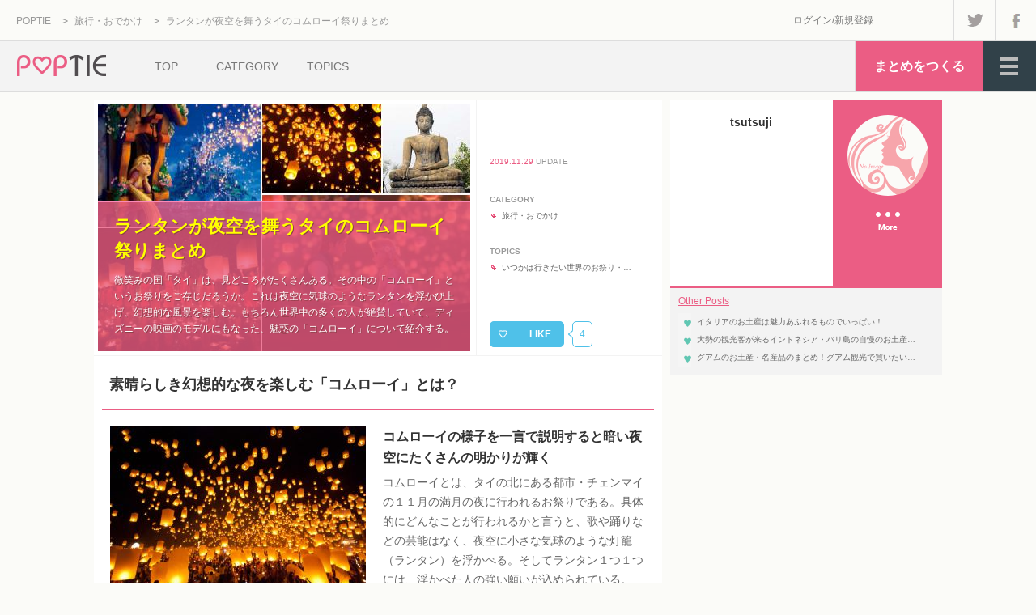

--- FILE ---
content_type: text/html; charset=UTF-8
request_url: https://poptie.jp/matome/216014981125910
body_size: 14092
content:
<!DOCTYPE html>
<html lang="ja">
<head>
<meta charset="UTF-8" />
<title>ランタンが夜空を舞うタイのコムローイ祭りまとめ - POPTIE</title>
<meta name="description" content="微笑みの国「タイ」は、見どころがたくさんある。その中の「コムローイ」というお祭りをご存じだろうか。これは夜空に気球のようなランタンを浮かび上げ、幻想的な風景を楽&hellip;" />
<base href="https://poptie.jp/matome" />
<link rel="canonical" href="https://poptie.jp/matome/216014981125910" />
<link rel="alternate" type="application/rss+xml" title="女性向けまとめサイト：POPTIE（ポップタイ）" href="https://poptie.jp/feed/rss2" />
<link rel="shortcut icon" href="/favicon.ico" />
<link rel="stylesheet" type="text/css" href="//cdn.poptie.jp/css/basic.css" />
<link rel="stylesheet" type="text/css" href="//cdn.poptie.jp/css/matome.css" />
<link rel="stylesheet" type="text/css" href="//cdn.poptie.jp/css/matome_list.css" />
<link rel="stylesheet" type="text/css" href="//cdn.poptie.jp/css/matome_compo.css" />
<link rel="stylesheet" type="text/css" href="//cdn.poptie.jp/js/sidr/stylesheets/jquery.sidr.dark.css" />
<meta property="og:locale" content="ja_JP" />
<meta property="og:type" content="article" />
<meta property="og:title" content="ランタンが夜空を舞うタイのコムローイ祭りまとめ" />
<meta property="og:url" content="https://poptie.jp/matome/216014981125910" />
<meta property="og:site_name" content="POPTIE" />
<meta property="og:description" content="微笑みの国「タイ」は、見どころがたくさんある。その中の「コムローイ」というお祭りをご存じだろうか。これは夜空に気球のようなランタンを浮かび上げ、幻想的な風景を楽&hellip;" />
<meta property="og:image" content="https://img.poptie.jp/img?mode=matome_icon&amp;id=216014981125910&amp;size=l" />
<meta property="fb:app_id" content="1410032459315047" />
<meta itemprop="name" content="ランタンが夜空を舞うタイのコムローイ祭りまとめ" />
<meta itemprop="description" content="微笑みの国「タイ」は、見どころがたくさんある。その中の「コムローイ」というお祭りをご存じだろうか。これは夜空に気球のようなランタンを浮かび上げ、幻想的な風景を楽&hellip;" />
<meta itemprop="image" content="https://img.poptie.jp/img?mode=matome_icon&amp;id=216014981125910&amp;size=s" />
<meta name="twitter:card" content="summary" />
<meta name="twitter:site" content="@poptiejp" />
<meta name="twitter:domain" content="poptie.jp" />

<script async src="https://pagead2.googlesyndication.com/pagead/js/adsbygoogle.js?client=ca-pub-7618537432990152" crossorigin="anonymous"></script>
<script>
     (adsbygoogle = window.adsbygoogle || []).push({
          google_ad_client: "ca-pub-7618537432990152",
          enable_page_level_ads: true
     });
</script></head>

<body>
<!-- Google Tag Manager (noscript) -->
<noscript><iframe src="https://www.googletagmanager.com/ns.html?id=GTM-W4MP85F"
height="0" width="0" style="display:none;visibility:hidden"></iframe></noscript>
<!-- End Google Tag Manager (noscript) -->

<!--▼▼▼HEADER-->
<!--▼facebook-->
<div id="fb-root"></div>
<script>(function(d, s, id) {
var js, fjs = d.getElementsByTagName(s)[0];
if (d.getElementById(id)) return;
js = d.createElement(s); js.id = id;
js.src = "//connect.facebook.net/ja_JP/sdk.js#xfbml=1&version=v2.3&appId=195386013851575";
fjs.parentNode.insertBefore(js, fjs);
}(document, 'script', 'facebook-jssdk'));</script>
<!--▲facebook-->

<div id="header">

<div id="header_top_box" class="cf">
<script type="application/ld+json">
{
  "@context": "https://schema.org",
  "@type": "BreadcrumbList",
  "itemListElement": [{
	  "@type": "ListItem",
	  "position": 1,
"name": "POPTIE",
"item": "https://poptie.jp/"
},{	  "@type": "ListItem",
	  "position": 2,
"name": "旅行・おでかけ",
"item": "https://poptie.jp/ctg/travel"
},{	  "@type": "ListItem",
	  "position": 3,
"name": "ランタンが夜空を舞うタイのコムローイ祭りまとめ",
"item": "https://poptie.jp/matome/216014981125910"
}]
}
</script>
<div id="breadcrumb_box">
<!-- breadcrumb -->
<ol id="breadcrumb" class="cf"><li><a href="https://poptie.jp/">POPTIE</a> &gt</li>
<li><a href="https://poptie.jp/ctg/travel">旅行・おでかけ</a> &gt</li>
<li><a href="https://poptie.jp/matome/216014981125910">ランタンが夜空を舞うタイのコムローイ祭りまとめ</a></li>
</ol>
<!-- /breadcrumb -->

</div>
<div id="header_top_link_box" class="cf">
<div id="header_login_box">
<a href="/login/" rel="nofollow">ログイン</a>/<a href="/registry/" rel="nofollow">新規登録</a>
</div>
<div id="header_sns_box" class="cf">
<a class="login_twitter" title="Twitter" rel="nofollow" target="_blank" href="https://twitter.com/poptiejp"></a>
<a class="login_facebook" title="Facebook" rel="nofollow" target="_blank" href="https://www.facebook.com/poptie"></a>
</div>
</div>
</div>

<div id="header_logo_box" class="cf">
<a href="https://poptie.jp/" class="logo"><img src="//cdn.poptie.jp/img/logo.png" width="155" height="62" alt="POPTIE" /></a>
<ul class="link_list cf">
<li><a href="https://poptie.jp/">TOP</a></li>
<li><a class="link_ctg ctg_link" href="javascript:void(0)" rel="nofollow">CATEGORY</a></li>
<li><a href="https://poptie.jp/topics">TOPICS</a></li>
</ul>
<div id="dd_menu_box">
<div id="dd_menu_icon" class="dd_menu_icon">
</div>
<div id="dd_menu">
<ul>
<li class="margin_bottom"><a href="https://poptie.jp/">HOME</a></li>
<li class="margin_top"><a href="https://poptie.jp/ctg/love">恋愛</a></li>
<li class=""><a href="https://poptie.jp/ctg/fashion">ファッション</a></li>
<li class=""><a href="https://poptie.jp/ctg/beauty">美容</a></li>
<li class=""><a href="https://poptie.jp/ctg/gourmet">グルメ・料理</a></li>
<li class=""><a href="https://poptie.jp/ctg/travel">旅行・おでかけ</a></li>
<li class=""><a href="https://poptie.jp/ctg/interior">雑貨・インテリア</a></li>
<li class=""><a href="https://poptie.jp/ctg/girls">女子術</a></li>
<li class=" margin_bottom"><a href="https://poptie.jp/ctg/trivia">話題・トリビア</a></li>
<li class="margin_top margin_bottom"><a href="https://poptie.jp/topics">トピックス</a></li>
<li><a href="https://poptie.jp/login/" rel="nofollow">ログイン/新規登録</a></li>
<li class="dd_menu_icon margin_top"><a href="javascript:void(0)" rel="nofollow">閉じる</a></li>
</ul>
</div>
</div>
<a href="https://poptie.jp/mypage/?mode=matome_make" id="link_matome_make" rel="nofollow">まとめをつくる</a>
</div>

<ul id="header_ctg_list" class="ctg_link">
<li><a href="https://poptie.jp/ctg/love">恋愛</a></li>
<li><a href="https://poptie.jp/ctg/fashion">ファッション</a></li>
<li><a href="https://poptie.jp/ctg/beauty">美容</a></li>
<li><a href="https://poptie.jp/ctg/gourmet">グルメ・料理</a></li>
<li><a href="https://poptie.jp/ctg/travel">旅行・おでかけ</a></li>
<li><a href="https://poptie.jp/ctg/interior">雑貨・インテリア</a></li>
<li><a href="https://poptie.jp/ctg/girls">女子術</a></li>
<li><a href="https://poptie.jp/ctg/trivia">話題・トリビア</a></li>
</ul>

</div>
<!--▲▲▲HEADER-->

<!--▼▼▼CONTAINER-->
<div id="container" class="cf">

<!--▼▼▼WRAPPER-->
<div id="wrapper" class="cf">

<!--▼▼▼CONTENT-->
<div id="content" class="content_2col">


<!--▼HEADLINE-->
<div id="matome_headline_box" class="cf">

<!-- matome big box -->
<div class="matome_big_box">
<div class="image"><img src="//img.poptie.jp/img?mode=matome_icon&amp;id=216014981125910&amp;size=l" width="460" height="305" alt="ランタンが夜空を舞うタイのコムローイ祭りまとめ" title="" /></div>
<div class="text">
<h1 class="title">ランタンが夜空を舞うタイのコムローイ祭りまとめ</h1>
<p class="msg">
微笑みの国「タイ」は、見どころがたくさんある。その中の「コムローイ」というお祭りをご存じだろうか。これは夜空に気球のようなランタンを浮かび上げ、幻想的な風景を楽しむ。もちろん世界中の多くの人が絶賛していて、ディズニーの映画のモデルにもなった、魅惑の「コムローイ」について紹介する。
</p>
</div>
</div>
<!-- / matome big box -->

<!-- matome info box -->
<div id="matome_info_box">
<div id="matome_info_contents">
<p class="update"><span>2019.11.29</span> UPDATE</p>
<div class="ctg_box">
<p class="ctg_h">CATEGORY</p>
<ul class="ctg_list">
<li><a href="/ctg/travel">旅行・おでかけ</a></li>
</ul>
</div>
<div class="topics_box">
<p class="topics_h">TOPICS</p>
<ul class="topics_list">
<li><a href="/topic/205255">いつかは行きたい世界のお祭り・&hellip;</a></li>
</ul>
</div>
</div>
<!-- favorite box-->
<div id="favorite_box" class="cf ">
<div id="favorite_btn" class="cf">
<div id="heart_outer">
<p class="heart"></p>
</div>
<p class="like">LIKE</p>
</div>
<p id="favorite_balloon"></p>
<p id="favorite_inbound">4</p>
</div>
<!-- /favorite box-->
</div>
<!-- / matome info box -->

</div>
<!--▲HEADLINE-->

<!--▼BOX-->
<div id="matome_component_box">

<!-- compo headline -->
<div id="compo7569" class="compo headline">
<p class="compo_headline">素晴らしき幻想的な夜を楽しむ「コムローイ」とは？</p>
</div>

<!-- compo image -->
<div id="compo7570" class="compo image fromurl cf">
<div class="compo_image">
<img src="//img.poptie.jp/img?mode=compo_image&amp;id=216014981125910&amp;size=s&amp;imgnum=7570" width="316" height="211" alt="" title="" /><p class="compo_image_src_url">出典：<a href="http://www.swaindestinations.com/blog/the-loi-krathong-and-yi-peng-festivals-in-thailand/" target="_blank" rel="nofollow">www.swaindestinations.com</a></p>
</div>
<div class="compo_str_box">
<p class="compo_str_title">コムローイの様子を一言で説明すると暗い夜空にたくさんの明かりが輝く</p>
<p class="compo_str_msg">
コムローイとは、タイの北にある都市・チェンマイの１１月の満月の夜に行われるお祭りである。具体的にどんなことが行われるかと言うと、歌や踊りなどの芸能はなく、夜空に小さな気球のような灯籠（ランタン）を浮かべる。そしてランタン１つ１つには、浮かべた人の強い願いが込められている。
</p>
</div>
<input type="hidden" name="" value="pageUrl" class="src_type" />

<input type="hidden" name="" value="http://www.swaindestinations.com/blog/wp-content/uploads/2013/11/shutterstock_88930291-1024x685.jpg" class="compo_image_img_url" />

<input type="hidden" name="" value="http://www.swaindestinations.com/blog/the-loi-krathong-and-yi-peng-festivals-in-thailand/" class="compo_image_src_url" />

</div>

<!-- compo image -->
<div id="compo7571" class="compo image fromurl cf">
<div class="compo_image">
<img src="//img.poptie.jp/img?mode=compo_image&amp;id=216014981125910&amp;size=s&amp;imgnum=7571" width="316" height="209" alt="" title="" /><p class="compo_image_src_url">出典：<a href="http://olivimage.com/portfolio/thailand/" target="_blank" rel="nofollow">olivimage.com</a></p>
</div>
<div class="compo_str_box">
<p class="compo_str_title">祭りが毎年行われる場所は神聖な遺跡が集まったタイのチェンマイ</p>
<p class="compo_str_msg">
チェンマイとは寺院や仏塔、大きな仏像などが並んでいる、タイ北部にある都市で、毎年たくさんの観光客が訪れている。さらにここは首都バンコクから北へ約７２０mに位置する。
</p>
</div>
<input type="hidden" name="" value="pageUrl" class="src_type" />

<input type="hidden" name="" value="http://olivimage.com/wp-content/uploads/2013/10/Doi-Inthananon-Thailand-500x332.jpg" class="compo_image_img_url" />

<input type="hidden" name="" value="http://olivimage.com/portfolio/thailand/" class="compo_image_src_url" />

</div>

<!-- compo headline -->
<div id="compo7572" class="compo headline">
<p class="compo_headline">「コムローイ」は、古くからある、タイの伝統文化だった！</p>
</div>

<!-- compo image -->
<div id="compo7573" class="compo image fromurl cf">
<div class="compo_image">
<img src="//img.poptie.jp/img?mode=compo_image&amp;id=216014981125910&amp;size=s&amp;imgnum=7573" width="300" height="400" alt="" title="" /><p class="compo_image_src_url">出典：<a href="http://www.buddha-images.com/sukhothai.asp" target="_blank" rel="nofollow">www.buddha-images.com</a></p>
</div>
<div class="compo_str_box">
<p class="compo_str_title">元々はタイ王国に深く馴染んでいる仏陀への深い敬意を表す式典だった</p>
<p class="compo_str_msg">
皆さんもご存じの通り、タイでは仏教を深く信仰していて、僧侶、数多くの仏像へ敬意を示している。今回紹介する「コムローイ」でも、小さな気球のようなランタンを空にたくさん浮かべて、仏陀への敬虔な思いを馳せる。灯りが消える頃には、個人それぞれが抱えている悩みや煩わしさが消えているとも言われている。
</p>
</div>
<input type="hidden" name="" value="pageUrl" class="src_type" />

<input type="hidden" name="" value="http://www.buddha-images.com/Sukhothai/Buddha_WatMahathat.jpg" class="compo_image_img_url" />

<input type="hidden" name="" value="http://www.buddha-images.com/sukhothai.asp" class="compo_image_src_url" />

</div>

<!-- compo headline -->
<div id="compo7574" class="compo headline">
<p class="compo_headline">温かみあふれる光が、暗い夜空を包む光景をとくとご覧あれ♪</p>
</div>

<!-- compo image -->
<div id="compo49295" class="compo image fromurl cf">
<div class="compo_image">
<img src="//img.poptie.jp/img?mode=compo_image&amp;id=216014981125910&amp;size=s&amp;imgnum=49295" width="316" height="477" alt="" title="" /><p class="compo_image_src_url">出典：<a href="http://www.canvas-of-light.com/2010/11/photo-essay-loy-krathongyi-peng-festival-2010/" target="_blank" rel="nofollow">www.canvas-of-light.com</a></p>
</div>
<div class="compo_str_box">
<p class="compo_str_title">祭りを始める前はたくさんの僧侶が祈りを捧げて準備を行っている</p>
<p class="compo_str_msg">
炎を灯した、気球のようなランタンを浮かべる前に、やらなくてはいけないことがある。それはタイ国内でとても敬われている僧侶が専用の祭壇に集まって、聖なる祈り、念仏を唱えることだ。これが完了すると、やっと待ちに待ったコムローイが始まる。
</p>
</div>
<input type="hidden" name="" value="pageUrl" class="src_type" />

<input type="hidden" name="" value="http://canvas-of-light.smugmug.com/Travel/Thailand-Photos/IMG5972/1101326289_w5gsP-X2.jpg" class="compo_image_img_url" />

<input type="hidden" name="" value="http://www.canvas-of-light.com/2010/11/photo-essay-loy-krathongyi-peng-festival-2010/" class="compo_image_src_url" />

</div>

<!-- compo image -->
<div id="compo7580" class="compo image fromurl cf">
<div class="compo_image">
<img src="//img.poptie.jp/img?mode=compo_image&amp;id=216014981125910&amp;size=s&amp;imgnum=7580" width="316" height="210" alt="" title="" /><p class="compo_image_src_url">出典：<a href="http://www.jamiesinz.com/category/thailand/" target="_blank" rel="nofollow">www.jamiesinz.com</a></p>
</div>
<div class="compo_str_box">
<p class="compo_str_title">こちらは小さな気球のような構造のランタンに火を灯している様子</p>
<p class="compo_str_msg">
参加している一人一人が、気球のようなランタンに火を灯している。火は炎となり幻想的な光を灯すので、この時点から、既に素敵な光景である。
</p>
</div>
<input type="hidden" name="" value="pageUrl" class="src_type" />

<input type="hidden" name="" value="http://www.jamiesinz.com/wp-content/uploads/2008/11/cm_lanternfestival_019sm.jpg" class="compo_image_img_url" />

<input type="hidden" name="" value="http://www.jamiesinz.com/category/thailand/" class="compo_image_src_url" />

</div>

<!-- compo image -->
<div id="compo7575" class="compo image fromurl cf">
<div class="compo_image">
<img src="//img.poptie.jp/img?mode=compo_image&amp;id=216014981125910&amp;size=s&amp;imgnum=7575" width="316" height="206" alt="" title="" /><p class="compo_image_src_url">出典：<a href="http://www.all-thailand-exp.com/Loi_Krathong_Festival_tour.html" target="_blank" rel="nofollow">www.all-thailand-exp.com</a></p>
</div>
<div class="compo_str_box">
<p class="compo_str_title">もちろん祭りの最には仏教で欠かせない僧侶も参加することも忘れずに</p>
<p class="compo_str_msg">
すっかり周りが暗くなって、いよいよ気球を浮かべる時にも僧侶は付きっきりとなる。このことから、さすがコムローイは神聖なお祭りだということが伺える。
</p>
</div>
<input type="hidden" name="" value="pageUrl" class="src_type" />

<input type="hidden" name="" value="http://www.all-thailand-exp.com/images/LkMaeJoWEB.jpg" class="compo_image_img_url" />

<input type="hidden" name="" value="http://www.all-thailand-exp.com/Loi_Krathong_Festival_tour.html" class="compo_image_src_url" />

</div>

<!-- compo image -->
<div id="compo7576" class="compo image fromurl cf">
<div class="compo_image">
<img src="//img.poptie.jp/img?mode=compo_image&amp;id=216014981125910&amp;size=s&amp;imgnum=7576" width="316" height="211" alt="" title="" /><p class="compo_image_src_url">出典：<a href="http://eugenefitherbert.tumblr.com/" target="_blank" rel="nofollow">eugenefitherbert.tumblr.com</a></p>
</div>
<div class="compo_str_box">
<p class="compo_str_title">浮かび上がったランタンは広い範囲の水面（みなも）に映ってより美しい</p>
<p class="compo_str_msg">
大きな池の上で、いくつものランタンが浮かび上がるとその美しさは水面にも現れる。まるで天と地に暖かな光が灯っていて、日常の煩わしさを忘れられそう。
</p>
</div>
<input type="hidden" name="" value="pageUrl" class="src_type" />

<input type="hidden" name="" value="http://40.media.tumblr.com/edc81519541e99098d9285477cca2a83/tumblr_mwhewk6OyU1rcbwe5o1_1280.jpg" class="compo_image_img_url" />

<input type="hidden" name="" value="http://eugenefitherbert.tumblr.com/" class="compo_image_src_url" />

</div>

<!-- compo image -->
<div id="compo7577" class="compo image fromurl cf">
<div class="compo_image">
<img src="//img.poptie.jp/img?mode=compo_image&amp;id=216014981125910&amp;size=s&amp;imgnum=7577" width="316" height="189" alt="" title="" /><p class="compo_image_src_url">出典：<a href="http://www.thailandredcat.com/where-to-go-for-loi-krathong-in-bangkok/" target="_blank" rel="nofollow">www.thailandredcat.com</a></p>
</div>
<div class="compo_str_box">
<p class="compo_str_title">いくつものランタンが夜空に浮かぶだけで私たちの心が明るくなる</p>
<p class="compo_str_msg">
数えきれないくらいあるランタンが、何も見えないくらいに真っ暗な夜空を照らし、浮かべた私たちに希望の光を与えているように見える。
</p>
</div>
<input type="hidden" name="" value="pageUrl" class="src_type" />

<input type="hidden" name="" value="http://www.thailandredcat.com/wp-content/uploads/2014/11/Khom-Loi.jpg" class="compo_image_img_url" />

<input type="hidden" name="" value="http://www.thailandredcat.com/where-to-go-for-loi-krathong-in-bangkok/" class="compo_image_src_url" />

</div>

<!-- compo image -->
<div id="compo7599" class="compo image fromurl cf">
<div class="compo_image">
<img src="//img.poptie.jp/img?mode=compo_image&amp;id=216014981125910&amp;size=s&amp;imgnum=7599" width="316" height="201" alt="" title="" /><p class="compo_image_src_url">出典：<a href="http://chailaiorchid.com/tag/lantern-festival/" target="_blank" rel="nofollow">chailaiorchid.com</a></p>
</div>
<div class="compo_str_box">
<p class="compo_str_title">これはもはや日常の世界ではないということがじっくりと味わえる</p>
<p class="compo_str_msg">
じっくりとこの光景を見ている者は、うっとりと陶酔すること間違いなし。そしてもう煩わしい日常生活に戻りたくなくなる。
</p>
</div>
<input type="hidden" name="" value="pageUrl" class="src_type" />

<input type="hidden" name="" value="http://chailaiorchid.com/wp-content/uploads/2012/11/yee_peng_chiang_mai-960x612.jpeg" class="compo_image_img_url" />

<input type="hidden" name="" value="http://chailaiorchid.com/tag/lantern-festival/" class="compo_image_src_url" />

</div>

<!-- compo image -->
<div id="compo7579" class="compo image fromurl cf">
<div class="compo_image">
<img src="//img.poptie.jp/img?mode=compo_image&amp;id=216014981125910&amp;size=s&amp;imgnum=7579" width="316" height="210" alt="" title="" /><p class="compo_image_src_url">出典：<a href="http://www.jamiesinz.com/category/thailand/" target="_blank" rel="nofollow">www.jamiesinz.com</a></p>
</div>
<div class="compo_str_box">
<p class="compo_str_title">ランタンよ天まで上がって私たちの祈りを届けてという思いが込められていそう</p>
<p class="compo_str_msg">
空にあげるのはランタンだけではなく、火を付けた人の願いも含まれる。その願いは仕事で成功を収めたい、家族が健康で過ごせるようにしたいなど、それぞれだが、せっかくの機会なのでお願いごとを込めても構わない。
</p>
</div>
<input type="hidden" name="" value="pageUrl" class="src_type" />

<input type="hidden" name="" value="http://www.jamiesinz.com/wp-content/uploads/2008/11/cm_lanternfestival_028sm.jpg" class="compo_image_img_url" />

<input type="hidden" name="" value="http://www.jamiesinz.com/category/thailand/" class="compo_image_src_url" />

</div>

<!-- compo image -->
<div id="compo7581" class="compo image fromurl cf">
<div class="compo_image">
<img src="//img.poptie.jp/img?mode=compo_image&amp;id=216014981125910&amp;size=s&amp;imgnum=7581" width="316" height="210" alt="" title="" /><p class="compo_image_src_url">出典：<a href="http://www.jamiesinz.com/category/thailand/" target="_blank" rel="nofollow">www.jamiesinz.com</a></p>
</div>
<div class="compo_str_box">
<p class="compo_str_title">ランタンがこんなにだんだん上昇するとまるできれいな星空のように見える</p>
<p class="compo_str_msg">
ここまで上昇したら、まるで星が輝く夜空のようにも見える。さらにこの光景は宇宙でしか見られない銀河や、七夕の天の川が流れているようにも見える。
</p>
</div>
<input type="hidden" name="" value="pageUrl" class="src_type" />

<input type="hidden" name="" value="http://www.jamiesinz.com/wp-content/uploads/2008/11/cm_lanternfestival_029sm.jpg" class="compo_image_img_url" />

<input type="hidden" name="" value="http://www.jamiesinz.com/category/thailand/" class="compo_image_src_url" />

</div>

<!-- compo image -->
<div id="compo7583" class="compo image fromurl cf">
<div class="compo_image">
<img src="//img.poptie.jp/img?mode=compo_image&amp;id=216014981125910&amp;size=s&amp;imgnum=7583" width="316" height="200" alt="" title="" /><p class="compo_image_src_url">出典：<a href="http://gayjomtienbeach.blogspot.jp/2010/11/loy-krathong-festival-of-lights.html" target="_blank" rel="nofollow">gayjomtienbeach.blogspot.jp</a></p>
</div>
<div class="compo_str_box">
<p class="compo_str_title">写真に収めておきたくなるように素晴らしいずーっと見てても飽きない光景</p>
<p class="compo_str_msg">
暗い夜空に暖かな光は、すごく映える。だからこれはしっかりと撮影できるカメラで記念に残しておきたい。
</p>
</div>
<input type="hidden" name="" value="pageUrl" class="src_type" />

<input type="hidden" name="" value="http://2.bp.blogspot.com/_cpU5bn-mCuE/TOilAfnGCJI/AAAAAAAAACA/4XH9KGX9ZDk/s400/FotoSketcher+-+LKimages2A.jpg" class="compo_image_img_url" />

<input type="hidden" name="" value="http://gayjomtienbeach.blogspot.jp/2010/11/loy-krathong-festival-of-lights.html" class="compo_image_src_url" />

</div>

<!-- compo image -->
<div id="compo7584" class="compo image fromurl cf">
<div class="compo_image">
<img src="//img.poptie.jp/img?mode=compo_image&amp;id=216014981125910&amp;size=s&amp;imgnum=7584" width="300" height="224" alt="" title="" /><p class="compo_image_src_url">出典：<a href="https://albinobservations.wordpress.com/category/thailand/page/3/" target="_blank" rel="nofollow">albinobservations.wordpress.com</a></p>
</div>
<div class="compo_str_box">
<p class="compo_str_title">この光の光景はいかにも暖かさ・安らぎ・温もりが伝わってくる・・・</p>
<p class="compo_str_msg">
何度も説明したように、暗い夜空に浮かび上がった気球のようなランタンからは、電気の光では味わえないような、温かさ、安らぎ、そして温もりがひしひしと伝わってくる。
</p>
</div>
<input type="hidden" name="" value="pageUrl" class="src_type" />

<input type="hidden" name="" value="https://albinobservations.files.wordpress.com/2013/11/img_6623.jpg?w=300&amp;h=224" class="compo_image_img_url" />

<input type="hidden" name="" value="https://albinobservations.wordpress.com/category/thailand/page/3/" class="compo_image_src_url" />

</div>

<!-- compo image -->
<div id="compo7582" class="compo image fromurl cf">
<div class="compo_image">
<img src="//img.poptie.jp/img?mode=compo_image&amp;id=216014981125910&amp;size=s&amp;imgnum=7582" width="316" height="210" alt="" title="" /><p class="compo_image_src_url">出典：<a href="https://benjiinteriors.wordpress.com/tag/brandenburg-gate/" target="_blank" rel="nofollow">benjiinteriors.wordpress.com</a></p>
</div>
<div class="compo_str_box">
<p class="compo_str_title">コムローイ祭りの終盤にさしかかると締めくくりとして花火が上がる</p>
<p class="compo_str_msg">
この祭りをさらに盛り上げてくれるのが、空に放たれるカラフルな花火だ。花火は、コムローイの終わり頃に打ち上げられて、もちろんカラフルな色彩があるので、締めくくりにふさわしい。
</p>
</div>
<input type="hidden" name="" value="pageUrl" class="src_type" />

<input type="hidden" name="" value="https://benjiinteriors.files.wordpress.com/2012/11/loykratong01-640x426.png?w=584&amp;h=388" class="compo_image_img_url" />

<input type="hidden" name="" value="https://benjiinteriors.wordpress.com/tag/brandenburg-gate/" class="compo_image_src_url" />

</div>

<!-- compo headline -->
<div id="compo7585" class="compo headline">
<p class="compo_headline">一度でいいから、コムローイを観たいという日本人は数多くいる！</p>
</div>

<!-- compo twitter -->
<div id="compo7604" class="compo twitter">
<!-- tweet box -->
<div class="tweet_wrapper cf">
<div class="tweet_user_box cf">
<div class="user_image_box">
<img src="http://pbs.twimg.com/profile_images/1128276558227984385/yXhQV6Xa_normal.jpg" onerror="this.src='/img/noimage_twitter_user.png'" />
</div>
<p class="user_name"><a href="https://twitter.com/mdr0_0v" target="_blank" rel="nofollow">Midori</a></p>
<p class="user_screen_name"><a href="https://twitter.com/mdr0_0v" target="_blank" rel="nofollow">@mdr0_0v</a></p>
</div>
<div class="tweet_data_box">
<p class="text">
毎年11月の満月の夜にランタンを打ち上げるチェンマイのコムローイ祭り。今年は11/25(水)だそうです。 <a href="http://t.co/GSe5fVBYWE" target="_blank" rel="nofollow">http://t.co/GSe5fVBYWE</a>
</p>
<p class="image_box">
<a href="http://t.co/GSe5fVBYWE" target="_blank" rel="nofollow"><img src="http://pbs.twimg.com/media/CH3bX6XUwAAkX6B.jpg" onerror="this.src='/img/noimage_twitter_image.png'"></a>
</p>
<p class="create_datetime"><a href="http://t.co/GSe5fVBYWE" target="_blank" rel="nofollow">10:20 PM - 19 Jun 2015 on Twitter</a></p>
</div>
<div class="tweet_bottom_box cf">
<p class="retweet_favorite"><span>2</span> RETWEETS <span>4</span> FAVORITES</p>
<div class="action_box cf">
<p><a href="https://twitter.com/intent/tweet?in_reply_to=611886334337101825" title="返信" rel="nofollow">Reply</a></p>
<p><a href="https://twitter.com/intent/retweet?tweet_id=611886334337101825" title="リツイート" rel="nofollow">Retweet</a></p>
<p><a href="https://twitter.com/intent/favorite?tweet_id=611886334337101825" title="お気に入りに登録" rel="nofollow">Favorite</a></p>
</div>
</div>
</div>
<!-- /tweet box -->
</div>

<!-- compo twitter -->
<div id="compo7602" class="compo twitter">
<!-- tweet box -->
<div class="tweet_wrapper cf">
<div class="tweet_user_box cf">
<div class="user_image_box">
<img src="http://pbs.twimg.com/profile_images/701929358370349056/9jAQ3qsz_normal.jpg" onerror="this.src='/img/noimage_twitter_user.png'" />
</div>
<p class="user_name"><a href="https://twitter.com/0201reiko" target="_blank" rel="nofollow">まちだ れいこ:アカウント変更！</a></p>
<p class="user_screen_name"><a href="https://twitter.com/0201reiko" target="_blank" rel="nofollow">@0201reiko</a></p>
</div>
<div class="tweet_data_box">
<p class="text">
映画ラプンツェルのモデル<br />
タイのコムローイ祭り！！！<br />
<br />
すごいきれいなんだろーな
</p>
<p class="image_box">
<a href="http://t.co/pvasXjUO02" target="_blank" rel="nofollow"><img src="http://pbs.twimg.com/media/CIACTwYVAAA8-tK.jpg" onerror="this.src='/img/noimage_twitter_image.png'"></a>
</p>
<p class="create_datetime"><a href="http://t.co/pvasXjUO02" target="_blank" rel="nofollow">2:27 PM - 21 Jun 2015 on Twitter</a></p>
</div>
<div class="tweet_bottom_box cf">
<p class="retweet_favorite"><span>0</span> RETWEETS <span>3</span> FAVORITES</p>
<div class="action_box cf">
<p><a href="https://twitter.com/intent/tweet?in_reply_to=612492093387227136" title="返信" rel="nofollow">Reply</a></p>
<p><a href="https://twitter.com/intent/retweet?tweet_id=612492093387227136" title="リツイート" rel="nofollow">Retweet</a></p>
<p><a href="https://twitter.com/intent/favorite?tweet_id=612492093387227136" title="お気に入りに登録" rel="nofollow">Favorite</a></p>
</div>
</div>
</div>
<!-- /tweet box -->
</div>

<!-- compo twitter -->
<div id="compo7605" class="compo twitter">
<!-- tweet box -->
<div class="tweet_wrapper cf">
<div class="tweet_user_box cf">
<div class="user_image_box">
<img src="http://pbs.twimg.com/profile_images/643544314836971520/Xbm25eS8_normal.jpg" onerror="this.src='/img/noimage_twitter_user.png'" />
</div>
<p class="user_name"><a href="https://twitter.com/oneluv52" target="_blank" rel="nofollow">くにさく❁</a></p>
<p class="user_screen_name"><a href="https://twitter.com/oneluv52" target="_blank" rel="nofollow">@oneluv52</a></p>
</div>
<div class="tweet_data_box">
<p class="text">
タイの『コムローイ』❁<br />
塔の上のラプンツェルのモデルになったとこだって
</p>
<p class="image_box">
<a href="http://t.co/evVXXcGM6M" target="_blank" rel="nofollow"><img src="http://pbs.twimg.com/media/CHQH7UXUEAExdp2.jpg" onerror="this.src='/img/noimage_twitter_image.png'"></a>
</p>
<p class="create_datetime"><a href="http://t.co/evVXXcGM6M" target="_blank" rel="nofollow">7:10 AM - 12 Jun 2015 on Twitter</a></p>
</div>
<div class="tweet_bottom_box cf">
<p class="retweet_favorite"><span>2</span> RETWEETS <span>4</span> FAVORITES</p>
<div class="action_box cf">
<p><a href="https://twitter.com/intent/tweet?in_reply_to=609120578713227264" title="返信" rel="nofollow">Reply</a></p>
<p><a href="https://twitter.com/intent/retweet?tweet_id=609120578713227264" title="リツイート" rel="nofollow">Retweet</a></p>
<p><a href="https://twitter.com/intent/favorite?tweet_id=609120578713227264" title="お気に入りに登録" rel="nofollow">Favorite</a></p>
</div>
</div>
</div>
<!-- /tweet box -->
</div>

<!-- compo twitter -->
<div id="compo7606" class="compo twitter">
<!-- tweet box -->
<div class="tweet_wrapper cf">
<div class="tweet_user_box cf">
<div class="user_image_box">
<img src="http://pbs.twimg.com/profile_images/650980898473512960/CEY9dJPk_normal.jpg" onerror="this.src='/img/noimage_twitter_user.png'" />
</div>
<p class="user_name"><a href="https://twitter.com/Lichan820" target="_blank" rel="nofollow">りーこchan</a></p>
<p class="user_screen_name"><a href="https://twitter.com/Lichan820" target="_blank" rel="nofollow">@Lichan820</a></p>
</div>
<div class="tweet_data_box">
<p class="text">
タイのコムローイ祭り予約してきた♡<br />
私の誕生日にランタン上がるなんて、まるでラプンツェル&hellip;♡&larr; <a href="http://t.co/XX2HvyBhj8" target="_blank" rel="nofollow">http://t.co/XX2HvyBhj8</a>
</p>
<p class="image_box">
<a href="http://t.co/XX2HvyBhj8" target="_blank" rel="nofollow"><img src="http://pbs.twimg.com/media/CGzeByhUIAAVOU0.jpg" onerror="this.src='/img/noimage_twitter_image.png'"></a>
</p>
<p class="create_datetime"><a href="http://t.co/XX2HvyBhj8" target="_blank" rel="nofollow">5:38 PM - 6 Jun 2015 on Twitter</a></p>
</div>
<div class="tweet_bottom_box cf">
<p class="retweet_favorite"><span>0</span> RETWEETS <span>0</span> FAVORITES</p>
<div class="action_box cf">
<p><a href="https://twitter.com/intent/tweet?in_reply_to=607104179413225472" title="返信" rel="nofollow">Reply</a></p>
<p><a href="https://twitter.com/intent/retweet?tweet_id=607104179413225472" title="リツイート" rel="nofollow">Retweet</a></p>
<p><a href="https://twitter.com/intent/favorite?tweet_id=607104179413225472" title="お気に入りに登録" rel="nofollow">Favorite</a></p>
</div>
</div>
</div>
<!-- /tweet box -->
</div>

<!-- compo headline -->
<div id="compo7590" class="compo headline">
<p class="compo_headline">現地への移動は、なかなかユニークなこの乗り物がありがたい！</p>
</div>

<!-- compo image -->
<div id="compo7591" class="compo image fromurl cf">
<div class="compo_image">
<img src="//img.poptie.jp/img?mode=compo_image&amp;id=216014981125910&amp;size=s&amp;imgnum=7591" width="300" height="200" alt="" title="" /><p class="compo_image_src_url">出典：<a href="http://www.th4u.com/pattaya_transport.htm" target="_blank" rel="nofollow">www.th4u.com</a></p>
</div>
<div class="compo_str_box">
<p class="compo_str_title">たくさんの人を乗せて運ぶことができるタイ独自のタクシー・ソンテウ</p>
<p class="compo_str_msg">
日本では全く見られない珍しい形をしているが、タイではよく見かけるタクシー。形状はもちろん、多くの人を乗せて運べるのも特徴となっていて、地元の人や、バックパッカーが主に利用する。
</p>
</div>
<input type="hidden" name="" value="pageUrl" class="src_type" />

<input type="hidden" name="" value="http://www.th4u.com/graphics/pattaya-taxi_songthaew.jpg" class="compo_image_img_url" />

<input type="hidden" name="" value="http://www.th4u.com/pattaya_transport.htm" class="compo_image_src_url" />

</div>

<!-- compo image -->
<div id="compo7592" class="compo image fromurl cf">
<div class="compo_image">
<img src="//img.poptie.jp/img?mode=compo_image&amp;id=216014981125910&amp;size=s&amp;imgnum=7592" width="316" height="210" alt="" title="" /><p class="compo_image_src_url">出典：<a href="http://cushtravel.com/the-best-options-for-getting-around-hua-hin-cha-am/" target="_blank" rel="nofollow">cushtravel.com</a></p>
</div>
<div class="compo_str_box">
<p class="compo_str_title">さらにテンソウはこの乗り物ならではのメリットも詰まっているのだ</p>
<p class="compo_str_msg">
ソンテウは、基本的に乗り合いなので料金が安い。そして、一緒に乗った現地の人とも交流ができる。さらに、コムローイの日には、この緑色のソンテウが会場まで運んでくれることもあるのだ。
</p>
</div>
<input type="hidden" name="" value="pageUrl" class="src_type" />

<input type="hidden" name="" value="http://cushtravel.com/wp-content/uploads/2013/10/getting-around-in-hua-hin-cha-am.jpg" class="compo_image_img_url" />

<input type="hidden" name="" value="http://cushtravel.com/the-best-options-for-getting-around-hua-hin-cha-am/" class="compo_image_src_url" />

</div>

<!-- compo headline -->
<div id="compo7593" class="compo headline">
<p class="compo_headline">せっかく来たんだから、自分たちもランタンを空に浮かべよう！</p>
</div>

<!-- compo image -->
<div id="compo7594" class="compo image fromurl cf">
<div class="compo_image">
<img src="//img.poptie.jp/img?mode=compo_image&amp;id=216014981125910&amp;size=s&amp;imgnum=7594" width="316" height="211" alt="" title="" /><p class="compo_image_src_url">出典：<a href="http://news.aviation-safety.net/2015/01/09/thai-government-to-address-the-dangers-of-sky-lanterns-for-aircraft/" target="_blank" rel="nofollow">news.aviation-safety.net</a></p>
</div>
<div class="compo_str_box">
<p class="compo_str_title">紙でできた「気嚢（きのう）」を思いっきり広げて</p>
<p class="compo_str_msg">
参加している僧侶のありがたいお経が終わった後、アナウンスが流れる。それと同時にみんな一斉に、気嚢の下にある固形燃料に炎を灯す。そうすると、気嚢に温かい空気が溜まり、ゆっくりと浮かび上がるようになる。
</p>
</div>
<input type="hidden" name="" value="pageUrl" class="src_type" />

<input type="hidden" name="" value="http://asndata.aviation-safety.net.s3.amazonaws.com/wp-content/uploads/2015/01/LK_03_loy_krathong_yi_peng_san_sai.jpg" class="compo_image_img_url" />

<input type="hidden" name="" value="http://news.aviation-safety.net/2015/01/09/thai-government-to-address-the-dangers-of-sky-lanterns-for-aircraft/" class="compo_image_src_url" />

</div>

<!-- compo image -->
<div id="compo7595" class="compo image fromurl cf">
<div class="compo_image">
<img src="//img.poptie.jp/img?mode=compo_image&amp;id=216014981125910&amp;size=s&amp;imgnum=7595" width="316" height="227" alt="" title="" /><p class="compo_image_src_url">出典：<a href="http://www.thailandholidaytravel.com/loy-krathong-festival-thailand/" target="_blank" rel="nofollow">www.thailandholidaytravel.com</a></p>
</div>
<div class="compo_str_box">
<p class="compo_str_title">もちろん僧侶だって肝心のランタン灯火に協力して空に浮かべるのだ</p>
<p class="compo_str_msg">
僧侶が灯したランタンには、いかにも強い念仏が込められていそうだ。これによってすべての人が健康で過ごせられたら、もう何の文句もない。
</p>
</div>
<input type="hidden" name="" value="pageUrl" class="src_type" />

<input type="hidden" name="" value="http://www.thailandholidaytravel.com/wp-content/uploads/2013/05/monks-loy-krathong.jpg" class="compo_image_img_url" />

<input type="hidden" name="" value="http://www.thailandholidaytravel.com/loy-krathong-festival-thailand/" class="compo_image_src_url" />

</div>

<!-- compo image -->
<div id="compo7596" class="compo image fromurl cf">
<div class="compo_image">
<img src="//img.poptie.jp/img?mode=compo_image&amp;id=216014981125910&amp;size=s&amp;imgnum=7596" width="316" height="210" alt="" title="" /><p class="compo_image_src_url">出典：<a href="http://bb901.com/luxury-holidays-sky-lantern-thailand" target="_blank" rel="nofollow">bb901.com</a></p>
</div>
<div class="compo_str_box">
<p class="compo_str_title">炎を灯して準備が整ったらそしていよいよ合図とともに広い夜空へ浮かべる</p>
<p class="compo_str_msg">
みんなそれぞれ願いを込めて、ランタンを膨張させたあと、再びアナウンスが流れるので、それと同時に空へ浮かび上がらせる。
</p>
</div>
<input type="hidden" name="" value="pageUrl" class="src_type" />

<input type="hidden" name="" value="http://bb901.com/wp-content/uploads/2014/11/Loi-Kratong.jpg" class="compo_image_img_url" />

<input type="hidden" name="" value="http://bb901.com/luxury-holidays-sky-lantern-thailand" class="compo_image_src_url" />

</div>

<!-- compo image -->
<div id="compo7598" class="compo image fromurl cf">
<div class="compo_image">
<img src="//img.poptie.jp/img?mode=compo_image&amp;id=216014981125910&amp;size=s&amp;imgnum=7598" width="316" height="210" alt="" title="" /><p class="compo_image_src_url">出典：<a href="http://fleetingfootprint.com/2012/12/02/loy-kra-wrong-the-night-our-good-luck-got-stuck-in-a-tree/" target="_blank" rel="nofollow">fleetingfootprint.com</a></p>
</div>
<div class="compo_str_box">
<p class="compo_str_title">参加者や僧侶たちの協力によってこうして素晴らしい光景が誕生する</p>
<p class="compo_str_msg">
一人一人の願いが込められたように膨らんだランタンは、真っ暗な夜空を明るく照らす。これらはもはやただの炎ではなく、きらめく希望の光に見える。こうして、タイを象徴する、忘れられない祭日の歴史が作られていくのである。
</p>
</div>
<input type="hidden" name="" value="pageUrl" class="src_type" />

<input type="hidden" name="" value="http://farm9.staticflickr.com/8064/8213469897_f6555797ba.jpg" class="compo_image_img_url" />

<input type="hidden" name="" value="http://fleetingfootprint.com/2012/12/02/loy-kra-wrong-the-night-our-good-luck-got-stuck-in-a-tree/" class="compo_image_src_url" />

</div>

<!-- compo headline -->
<div id="compo51052" class="compo headline">
<p class="compo_headline">コムローイを行う場所はチェンマイだけに留まらず、これらも当てはまる</p>
</div>

<!-- compo image -->
<div id="compo51053" class="compo image fromurl cf">
<div class="compo_image">
<img src="//img.poptie.jp/img?mode=compo_image&amp;id=216014981125910&amp;size=s&amp;imgnum=51053" width="316" height="248" alt="" title="" /><p class="compo_image_src_url">出典：<a href="http://www.global.mju.ac.th/content.aspx?id=15" target="_blank" rel="nofollow">www.global.mju.ac.th</a></p>
</div>
<div class="compo_str_box">
<p class="compo_str_title">またの名をイーペン・ランナー・インターナショナルとも言う、メージョー大学</p>
<p class="compo_str_msg">
タイのチェンマイ県にあるメージョ大学は、キャンバスの中にいくつもの花が咲いていて、建物もびしっと整っているが、実はこれまで述べてきた素晴らしい祭典・コムローイの会場でもあるのだ。夜になってランタンが打ち上げられると、キャンバスがさらに素晴らしくなること間違いなし。
</p>
</div>
<input type="hidden" name="" value="pageUrl" class="src_type" />

<input type="hidden" name="" value="http://www.global.mju.ac.th/photos/news15_0_20160307134315_303971.jpg" class="compo_image_img_url" />

<input type="hidden" name="" value="http://www.global.mju.ac.th/content.aspx?id=15" class="compo_image_src_url" />

</div>

<!-- compo image -->
<div id="compo51054" class="compo image fromurl cf">
<div class="compo_image">
<img src="//img.poptie.jp/img?mode=compo_image&amp;id=216014981125910&amp;size=s&amp;imgnum=51054" width="316" height="237" alt="" title="" /><p class="compo_image_src_url">出典：<a href="https://www.cm108.com/bbb/topic/3266-cowboy-army-riding-club-%E0%B8%8A%E0%B8%A1%E0%B8%9D%E0%B8%B9%E0%B8%87%E0%B9%81%E0%B8%81%E0%B8%B0-%E0%B8%82%E0%B8%B5%E0%B9%88%E0%B8%A1%E0%B9%89%E0%B8%B2%E0%B9%81%E0%B8%AD%E0%B9%88%E0%B8%A7%E0%B8%94%E0%B8%AD%E0%B8%A2/" target="_blank" rel="nofollow">www.cm108.com</a></p>
</div>
<div class="compo_str_box">
<p class="compo_str_title">のどかな牧草地が広がっている、カウボーイ　アーミー　ライディング　クラブ</p>
<p class="compo_str_msg">
どこまでも広がる緑の牧草の大地には、馬や牛などの動物が暮らしていて、いかにものどかな光景に見える牧場でも、コムローイ祭りは行われる。昼間はのどかな牧場なのに、夜になっていくつものランタンが打ち上げられると、同じ場所とは思えなくなる。
</p>
</div>
<input type="hidden" name="" value="pageUrl" class="src_type" />

<input type="hidden" name="" value="https://www.cm108.com/bbb/uploads/monthly_2017_06/x19105518_1379496698808377_2088997252219741390_n.jpg.82424db068b3d7a5afa55a48d3b709e8.jpg.pagespeed.ic.PcU-kPjfqE.jpg" class="compo_image_img_url" />

<input type="hidden" name="" value="https://www.cm108.com/bbb/topic/3266-cowboy-army-riding-club-%E0%B8%8A%E0%B8%A1%E0%B8%9D%E0%B8%B9%E0%B8%87%E0%B9%81%E0%B8%81%E0%B8%B0-%E0%B8%82%E0%B8%B5%E0%B9%88%E0%B8%A1%E0%B9%89%E0%B8%B2%E0%B9%81%E0%B8%AD%E0%B9%88%E0%B8%A7%E0%B8%94%E0%B8%AD%E0%B8%A2/" class="compo_image_src_url" />

</div>

<!-- compo image -->
<div id="compo52893" class="compo image fromurl cf">
<div class="compo_image">
<img src="//img.poptie.jp/img?mode=compo_image&amp;id=216014981125910&amp;size=s&amp;imgnum=52893" width="316" height="185" alt="" title="" /><p class="compo_image_src_url">出典：<a href="https://www.trazy.com/experience/detail/chiang-mai-lantern-festival-temple" target="_blank" rel="nofollow">www.trazy.com</a></p>
</div>
<div class="compo_str_box">
<p class="compo_str_title">チェンマイから南に36㎞進んだ所にある、ドイティ寺院</p>
<p class="compo_str_msg">
コムローイの主な開催地・チェンマイから南に36㎞進んだ所にあるドイティ寺院は、巨大な黄金の仏像が飾られているのが特徴である。だからここでも温かい光が打ちあがる神聖な祭りをしても悪くない。
</p>
</div>
<input type="hidden" name="" value="pageUrl" class="src_type" />

<input type="hidden" name="" value="https://d3h30waly5w5yx.cloudfront.net/images/tour/pictures/chiang-mai-yi-peng-lantern-festival-website-7.jpg" class="compo_image_img_url" />

<input type="hidden" name="" value="https://www.trazy.com/experience/detail/chiang-mai-lantern-festival-temple" class="compo_image_src_url" />

</div>

<!-- compo image -->
<div id="compo52894" class="compo image fromurl cf">
<div class="compo_image">
<img src="//img.poptie.jp/img?mode=compo_image&amp;id=216014981125910&amp;size=s&amp;imgnum=52894" width="300" height="209" alt="" title="" /><p class="compo_image_src_url">出典：<a href="https://www.chiangmai1.com/chiang_mai/mae_rim.shtml" target="_blank" rel="nofollow">www.chiangmai1.com</a></p>
</div>
<div class="compo_str_box">
<p class="compo_str_title">チェンマイの中にある郡・メーリムでも開かれる</p>
<p class="compo_str_msg">
こちらは、チェンマイから北に20㎞進んだ所にある会場で、緑の芝生や木々が目印となっている。祭り当日は、太陽が徐々に沈んできた頃に人が集まって、木に飾った提灯（ちょうちん）に明かりが灯り、僧侶による祈りと黙祷が捧げられ、そこから火を点けたランタンを打ち上げる。
</p>
</div>
<input type="hidden" name="" value="pageUrl" class="src_type" />

<input type="hidden" name="" value="https://www.chiangmai1.com/chiang_mai/images_a_c/botanical.jpg" class="compo_image_img_url" />

<input type="hidden" name="" value="https://www.chiangmai1.com/chiang_mai/mae_rim.shtml" class="compo_image_src_url" />

</div>


</div>
<!--▲BOX-->


<!--▼BANNER BOX-->
<div id="bottom_banner_box">
<span class="adscaption"></span>
  <span class="adsbtmpcleft">
<ins class="adsbygoogle"
     data-ad-client="ca-pub-7618537432990152"
     data-ad-slot="6852610258"></ins>
<script async src="https://pagead2.googlesyndication.com/pagead/js/adsbygoogle.js?client=ca-pub-7618537432990152" crossorigin="anonymous"></script>
<script>(adsbygoogle = window.adsbygoogle || []).push({});</script>
</span>
  <span class="adsbtmpcright">
<ins class="adsbygoogle"
     data-ad-client="ca-pub-7618537432990152"
     data-ad-slot="8329343453"></ins>
<script async src="https://pagead2.googlesyndication.com/pagead/js/adsbygoogle.js?client=ca-pub-7618537432990152" crossorigin="anonymous"></script>
<script>(adsbygoogle = window.adsbygoogle || []).push({});</script>
</span>
  <br style="clear:both;">

<div id="ppt-pc-rel">
<script async src="https://pagead2.googlesyndication.com/pagead/js/adsbygoogle.js?client=ca-pub-7618537432990152" crossorigin="anonymous"></script>
<ins class="adsbygoogle"
     style="display:block"
     data-ad-format="autorelaxed"
     data-ad-client="ca-pub-7618537432990152"
     data-ad-slot="2843690034"></ins>
<script>
     (adsbygoogle = window.adsbygoogle || []).push({});
</script>
</div>
</div>
<!--▲BANNER BOX-->

<input type="hidden" name="vpath" value="" id="vpath" />
<input type="hidden" name="matome_show_id" value="216014981125910" id="matome_show_id" />

</div>
<!--▲▲▲CONTENT-->

</div>
<!--▲▲▲WRAPPER-->

<!--▼▼▼SIDEBAR2-->
<div id="sidebar2">

<!-- matome member box -->
<div id="post_member_box" class="cf">

<div id="pm_profile_box">
<p class="pm_name"><a href="https://poptie.jp/member/18">tsutsuji</a></p>
<p class="pm_introduction"></p>
</div>

<div id="pm_img_box">
<div class="pm_img"><img src="./img/member/noimage_S.png" class="noimg" alt="no image" title="" /></div>
<a href="https://poptie.jp/member/18" class="pm_more" title="more">More</a>
<div class="pm_icon cf">
</div>
</div>

<div id="pm_posts_box">
<p>Other Posts</p>
<ul id="other_post_list">
<li><a href="https://poptie.jp/matome/216015032533880" title="イタリアのお土産は魅力あふれるものでいっぱい！">イタリアのお土産は魅力あふれるものでいっぱい！</a></li>
<li><a href="https://poptie.jp/matome/216015033078048" title="大勢の観光客が来るインドネシア・バリ島の自慢のお土産！">大勢の観光客が来るインドネシア・バリ島の自慢のお土産&hellip;</a></li>
<li><a href="https://poptie.jp/matome/216015031785587" title="グアムのお土産・名産品のまとめ！グアム観光で買いたいグルメ">グアムのお土産・名産品のまとめ！グアム観光で買いたい&hellip;</a></li>
</ul>
</div>

</div>
<!-- / matome member box -->

<div id="side_banner_box">
<span class="adscaption"></span>
  <span class="adssitepctop">
<!-- ppt-pc-page-sidetop -->
<ins class="adsbygoogle"
     style="display:inline-block;width:336px;height:280px"
     data-ad-client="ca-pub-7618537432990152"
     data-ad-slot="2282809850"></ins>
<script async src="https://pagead2.googlesyndication.com/pagead/js/adsbygoogle.js?client=ca-pub-7618537432990152" crossorigin="anonymous"></script>
<script>(adsbygoogle = window.adsbygoogle || []).push({});</script>
</span>
</div>

<!--▼BOX-->
<div id="access_ranking_matome_list_box" class="matome_list_box">

<h3>Weekly Ranking!</h3>
<ol id="access_ranking_matome_list" class="matome_list">
<li class="cf">
<div class="img_box"><img src="//img.poptie.jp/img?mode=matome_icon&amp;id=216014995962917&amp;size=s" width="80" height="80" alt="" title="" /></div>
<div class="text_box">
<p class="rank">No.<span>1</span></p>
<p class="matome_title"><a href="https://poptie.jp/matome/216014995962917">はぎれ(端切れ)を活用したリメイク布のアレンジアイデア集</a></p>
</div>
</li>

<li class="cf">
<div class="img_box"><img src="//img.poptie.jp/img?mode=matome_icon&amp;id=216015093904318&amp;size=s" width="80" height="80" alt="" title="" /></div>
<div class="text_box">
<p class="rank">No.<span>2</span></p>
<p class="matome_title"><a href="https://poptie.jp/matome/216015093904318">かぎ編みで多肉植物のあみぐるみを作って飾ろう！</a></p>
</div>
</li>

<li class="cf">
<div class="img_box"><img src="//img.poptie.jp/img?mode=matome_icon&amp;id=216015020537704&amp;size=s" width="80" height="80" alt="" title="" /></div>
<div class="text_box">
<p class="rank">No.<span>3</span></p>
<p class="matome_title"><a href="https://poptie.jp/matome/216015020537704">DIYで作る手作りのゴミ箱（トラッシュボックス）まとめ</a></p>
</div>
</li>

<li class="cf">
<div class="img_box"><img src="//img.poptie.jp/img?mode=matome_icon&amp;id=216015078333454&amp;size=s" width="80" height="80" alt="" title="" /></div>
<div class="text_box">
<p class="rank">No.<span>4</span></p>
<p class="matome_title"><a href="https://poptie.jp/matome/216015078333454">自由自在に好きな形にできる！楽しいモールのクラフト！</a></p>
</div>
</li>

<li class="cf">
<div class="img_box"><img src="//img.poptie.jp/img?mode=matome_icon&amp;id=216015015174856&amp;size=s" width="80" height="80" alt="" title="" /></div>
<div class="text_box">
<p class="rank">No.<span>5</span></p>
<p class="matome_title"><a href="https://poptie.jp/matome/216015015174856">子どもが喜ぶおもちゃにもなる手作り楽器をハンドメイド</a></p>
</div>
</li>

</ol>

</div>
<!--▲BOX-->

<!--▼BOX-->
<div id="new_matome_list_box" class="matome_list_box">

<h3>New Wave!</h3>
<ol id="new_matome_list" class="matome_list">
<li class="cf">
<div class="img_box"><img src="//img.poptie.jp/img?mode=matome_icon&amp;id=216015119918157&amp;size=s" width="80" height="80" alt="" title="" /></div>
<div class="text_box">
<p class="rank">No.<span>1</span></p>
<p class="matome_title"><a href="https://poptie.jp/matome/216015119918157">2018-19 秋冬レディースコート&amp;ジャケットのトレンドアイテム・コレクション</a></p>
</div>
</li>

<li class="cf">
<div class="img_box"><img src="//img.poptie.jp/img?mode=matome_icon&amp;id=216015119819027&amp;size=s" width="80" height="80" alt="" title="" /></div>
<div class="text_box">
<p class="rank">No.<span>2</span></p>
<p class="matome_title"><a href="https://poptie.jp/matome/216015119819027">可愛く・シンプル・しっかりと！女性におすすめしたいミラトコットを買うべき理由</a></p>
</div>
</li>

<li class="cf">
<div class="img_box"><img src="//img.poptie.jp/img?mode=matome_icon&amp;id=216015119764213&amp;size=s" width="80" height="80" alt="" title="" /></div>
<div class="text_box">
<p class="rank">No.<span>3</span></p>
<p class="matome_title"><a href="https://poptie.jp/matome/216015119764213">かわいい車は初心者マークの女子にもおすすめ！見てときめく・乗っておどろくステキな車</a></p>
</div>
</li>

<li class="cf">
<div class="img_box"><img src="//img.poptie.jp/img?mode=matome_icon&amp;id=216015119687764&amp;size=s" width="80" height="80" alt="" title="" /></div>
<div class="text_box">
<p class="rank">No.<span>4</span></p>
<p class="matome_title"><a href="https://poptie.jp/matome/216015119687764">ミニマリストとは？モノに振り回されないスッキリとしたシンプル生活</a></p>
</div>
</li>

<li class="cf">
<div class="img_box"><img src="//img.poptie.jp/img?mode=matome_icon&amp;id=216015119597102&amp;size=s" width="80" height="80" alt="" title="" /></div>
<div class="text_box">
<p class="rank">No.<span>5</span></p>
<p class="matome_title"><a href="https://poptie.jp/matome/216015119597102">他人にイライラする&hellip;即効でイライラを抑える感情のコントロール方法</a></p>
</div>
</li>

</ol>

</div>
<!--▲BOX-->

<div id="sns_box">
<a href="http://www.facebook.com/sharer.php?u=https%3A%2F%2Fpoptie.jp%2Fmatome%2F216014981125910" class="btn facebook_sharer_btn" target="_blank" rel="nofollow">Facebookでシェアする</a><a href="http://twitter.com/share?url=https%3A%2F%2Fpoptie.jp%2Fmatome%2F216014981125910&amp;text=%E3%83%A9%E3%83%B3%E3%82%BF%E3%83%B3%E3%81%8C%E5%A4%9C%E7%A9%BA%E3%82%92%E8%88%9E%E3%81%86%E3%82%BF%E3%82%A4%E3%81%AE%E3%82%B3%E3%83%A0%E3%83%AD%E3%83%BC%E3%82%A4%E7%A5%AD%E3%82%8A%E3%81%BE%E3%81%A8%E3%82%81&amp;via=poptiejp&amp;related=poptiejp&amp;lang=ja" class="btn twitter_tweet_btn" target="_blank" rel="nofollow">Twitterでつぶやく</a>
<p class="msg">よかったら「いいね！」もよろしく&#9834;</p>
<div class="fb">
<div class="fb-like" data-href="https://www.facebook.com/poptie" data-width="150" data-layout="button_count" data-action="like" data-show-faces="false" data-share="false"></div>
</div>
</div>

</div>
<!--▲▲▲SIDEBAR2-->

</div>
<!--▲▲▲CONTAINER-->

<!--▼▼▼FOOTER-->
<div id="footer">

<!-- page top -->
<div id="to_page_top_box">
<a href="#" id="btn_page_top"></a>
</div>
<!-- /page top -->

<!-- ctg box-->
<div id="footer_category_box">
<div id="footer_inner_ctg" class="footer_inner">
<div class="footer_headline">
<span>Category</span>
</div>
<ul id="footer_ctg_list" class="cf">
<li><a href="https://poptie.jp/ctg/love"><p><span class="ctg_name">恋愛</span><br /><span class="products"><span class="num">45</span> Products</span></p></a></li>
<li><a href="https://poptie.jp/ctg/fashion"><p><span class="ctg_name">ファッション</span><br /><span class="products"><span class="num">89</span> Products</span></p></a></li>
<li><a href="https://poptie.jp/ctg/beauty"><p><span class="ctg_name">美容</span><br /><span class="products"><span class="num">53</span> Products</span></p></a></li>
<li><a href="https://poptie.jp/ctg/gourmet"><p><span class="ctg_name">グルメ・料理</span><br /><span class="products"><span class="num">159</span> Products</span></p></a></li>
<li><a href="https://poptie.jp/ctg/travel"><p><span class="ctg_name">旅行・おでかけ</span><br /><span class="products"><span class="num">123</span> Products</span></p></a></li>
<li><a href="https://poptie.jp/ctg/interior"><p><span class="ctg_name">雑貨・インテリア</span><br /><span class="products"><span class="num">692</span> Products</span></p></a></li>
<li><a href="https://poptie.jp/ctg/girls"><p><span class="ctg_name">女子術</span><br /><span class="products"><span class="num">99</span> Products</span></p></a></li>
<li><a href="https://poptie.jp/ctg/trivia"><p><span class="ctg_name">話題・トリビア</span><br /><span class="products"><span class="num">59</span> Products</span></p></a></li>
</ul>
</div>
</div>
<!-- /ctg box-->

<!-- bottom box-->
<div id="footer_bottom_box">
<div id="footer_inner_bottom" class="footer_inner cf">
<div id="footer_logo_box" class="footer_headline">
<a href="https://poptie.jp/"><img src="//cdn.poptie.jp/img/logo3.png" width="99" height="34" alt="POPTIE" /></a>
</div>
<ul id="footer_site_link_box">
<li>◇<a href="https://poptie.jp/">HOME</a></li>
<li>◇<a href="/login/" rel="nofollow">ログイン</a>/<a href="/registry/" rel="nofollow">新規登録</a></li>
<li>◇<a href="https://poptie.jp/help/">ヘルプページ（困ったら）</a></li>
<li>◇<a href="https://poptie.jp/privacypolicy/">プライバシーポリシー</a></li>
<li>◇<a href="https://poptie.jp/terms/">利用規約</a></li>
</ul>
<div class="footer_headline">
<span>New Topics</span>
</div>
<ul id="footer_topics_list" class="cf">
<li><a href="https://poptie.jp/topic/205276" class="cf"><img src="//img.poptie.jp/img?mode=matome_icon&amp;id=216015063017303&amp;size=s" width="50" height="50" alt="" title="" /><p>お花を美しく加工するフラワーアレンジ&hellip;16選</p></a></li>
<li><a href="https://poptie.jp/topic/205271" class="cf"><img src="//img.poptie.jp/img?mode=matome_icon&amp;id=216014967227685&amp;size=s" width="50" height="50" alt="" title="" /><p>マスキングテープを使ったＤＩＹ・セル&hellip;10選</p></a></li>
<li><a href="https://poptie.jp/topic/205272" class="cf"><img src="//img.poptie.jp/img?mode=matome_icon&amp;id=216015001389839&amp;size=s" width="50" height="50" alt="" title="" /><p>小物をキレイにまとめて片づける収納方&hellip;20選</p></a></li>
<li><a href="https://poptie.jp/topic/205273" class="cf"><img src="//img.poptie.jp/img?mode=matome_icon&amp;id=216015085343086&amp;size=s" width="50" height="50" alt="" title="" /><p>手作り家具をオリジナルで作るＤＩＹア&hellip;13選</p></a></li>
</ul>
</div>
</div>
<!-- /bottom box-->

</div>
<!--▲▲▲FOOTER-->

<script type="text/JavaScript" src="//cdn.poptie.jp/js/jquery-1.8.3.min.js" charset="UTF-8"></script>
<script type="text/JavaScript" src="//cdn.poptie.jp/js/sidr/jquery.sidr.min.js" charset="UTF-8"></script>
<script type="text/JavaScript" src="//cdn.poptie.jp/js/lib_basic_min.js" charset="UTF-8"></script>
<script type="text/JavaScript" src="//cdn.poptie.jp/js/lib_ajax.js" charset="UTF-8"></script>
<script type="text/JavaScript" src="//cdn.poptie.jp/js/basic.js" charset="UTF-8"></script>
<script type="text/JavaScript" src="//cdn.poptie.jp/js/matome.js" charset="UTF-8"></script>
<script type="text/JavaScript" src="//platform.twitter.com/widgets.js" charset="UTF-8"></script>

</body>
</html>


--- FILE ---
content_type: text/html; charset=utf-8
request_url: https://www.google.com/recaptcha/api2/aframe
body_size: 259
content:
<!DOCTYPE HTML><html><head><meta http-equiv="content-type" content="text/html; charset=UTF-8"></head><body><script nonce="Z6MuxxJImoh8ARnoD0QPQA">/** Anti-fraud and anti-abuse applications only. See google.com/recaptcha */ try{var clients={'sodar':'https://pagead2.googlesyndication.com/pagead/sodar?'};window.addEventListener("message",function(a){try{if(a.source===window.parent){var b=JSON.parse(a.data);var c=clients[b['id']];if(c){var d=document.createElement('img');d.src=c+b['params']+'&rc='+(localStorage.getItem("rc::a")?sessionStorage.getItem("rc::b"):"");window.document.body.appendChild(d);sessionStorage.setItem("rc::e",parseInt(sessionStorage.getItem("rc::e")||0)+1);localStorage.setItem("rc::h",'1769013493748');}}}catch(b){}});window.parent.postMessage("_grecaptcha_ready", "*");}catch(b){}</script></body></html>

--- FILE ---
content_type: text/css
request_url: https://cdn.poptie.jp/css/basic.css
body_size: 4724
content:
@charset "UTF-8";

/*■■■基本■■■*/



/*■RESET*/

body, h1, h2, h3, h4, h5, h6, div, p, pre, blockquote, ul, ol, dl, dt, dd, li, th, td, form, fieldset, textarea {
	margin: 0;
	padding: 0;
	border: 0;
	background-color: transparent;
	outline: 0;

	font-size: 100%;
	vertical-align: baseline;
}

body {
	background-color: #FBFBF8;

	font-family: 'ヒラギノ角ゴ Pro W3','Hiragino kakuGothic Pro','メイリオ',Meiryo,'ＭＳ Ｐゴシック',sans-serif;
	font-size: 14px;
	color: #666;
	line-height: 1;
	word-wrap: break-word;
}

fieldset,img {
	border: 0;
}

table {
	border-collapse: collapse;
	border-spacing: 0;
}

th,
td {
	vertical-align: middle;
}

input, textarea, select {
	font-size: 12px;
	font-family: inherit;
}

ul,ol {
	list-style: none;
}



/*■NORMALIZE*/

input[type="text"],
input[type="password"],
textarea {
	background-color: #FFF;
	border: 1px solid #7F9DB9;
	resize: none;
}

input[type="checkbox"],
input[type="radio"] {
	margin: 3px 3px 3px 0;
	padding: 0;
	vertical-align: middle;
}



/*■LINK*/

a {
	text-decoration: none;
}

a:hover {
	text-decoration: underline;
}



/*■汎用クラス*/

/* micro clearfix */
.cf:before,
.cf:after {
    content: " ";
    display: table;
}

.cf:after {
    clear: both;
}

.cf {
    *zoom: 1;
}

/* inline-block */
.inlineblock {
	display: -moz-inline-box;
	display: inline-block;
	*display: inline;
	*zoom: 1;
}

/* 基本・グレーテーブル */
.tbl-basic {
	border: none;
	border-top: 1px solid #999;
	border-left: 1px solid #999;
	background-color: #FFF;
	font-size: 12px;
}
.tbl-basic th {
	border: none;
	border-right: 1px solid #999;
	border-bottom: 1px solid #999;
	background-color: #777;
	padding: 5px;
	color: #FFF;
	font-weight: normal;
	white-space: nowrap;
}
.tbl-basic td {
	border: none;
	border-right: 1px solid #999;
	border-bottom: 1px solid #999;
	padding: 5px;
	text-align: left;
	word-break: break-all;
}
.tbl-basic td.td-btn {
	text-align: center;
}
.tbl-basic .nowrap {
	white-space: nowrap;
}
.tbl-basic #submit_btn {
	margin: 40px 0;
	width: 100px;
}

/* ボタン */
.round_btn {
	width: 100px;
	height: 24px;
	padding: 0;
	border: 1px solid #4FC1E9;
	-webkit-border-radius: 5px;	/* Safari,Chrome */
	-moz-border-radius: 5px;	/* Firefox */
	border-radius: 5px;		/* IE9 */
	outline: none;
	background-color: #4FC1E9;

	-moz-box-sizing: content-box;
	-webkit-box-sizing: content-box;
	box-sizing: content-box;

	color: #FFF;
	font-size: 14px;
	text-align: center;
	line-height: 24px;
	text-decoration: none;
}

.round_btn:hover {
	cursor: pointer;
	background-color: #4FC1E9;

	text-decoration: none;
}

/* 角丸 */
.radius3 {
	-webkit-border-radius: 3px;
	-moz-border-radius: 3px;
	border-radius: 3px;
}

.radius5 {
	-webkit-border-radius: 5px;
	-moz-border-radius: 5px;
	border-radius: 5px;
}

input[type="submit"].radius3,
input[type="submit"].radius5 {
	padding: 0;
	border: none;
	outline: none;
}

input[type="submit"].radius3:hover,
input[type="submit"].radius5:hover {
	cursor: pointer;
}

/* 説明文 */
.explain {
	margin-bottom: 30px;

	font-size: 14px;
	line-height: 20px
}

/* 注意文 */
.notice {
	font-size: 12px;
	color: #090;
}
span.notice {
	margin-left: 5px;
}
p.notice {
	margin-top: 5px;
}
div.notice {
	margin-top: 5px;
}
ul.notice {
	margin-top: 8px;
	margin-bottom: 0;
	margin-left: 15px;
	list-style-image: none;
	text-align: left;
}
ul.notice li {
	margin-bottom: 3px;
	padding-left: 1.5em;
	padding-bottom: 0;
	line-height: 14px;
	list-style-type: none;
	text-indent: -1.5em;
}

/* *印 */
.kome,
.kome2 {
	margin-left: 2px;

	font-size: 12px;
	color: #F00;
}

/* Image */
img.borderimg {
	padding: 2px;
	border: 1px solid #CCC;
	border-right-color: #777;
	border-bottom-color: #777;
	background-color: #FFF;
}

div.noimg {
	width: 80px;
	height: 80px;
	margin: 0;
	padding: 0;
	background-color: #999;

	text-align: center;
	color: #FFF;
	font-size: 10px;
	line-height: 80px;
	font-family: 'ヒラギノ角ゴ Pro W3','Hiragino kakuGothic Pro','メイリオ',Meiryo,'ＭＳ Ｐゴシック',sans-serif;
}

/* LoadingBox */
.loading {
	height: 100px;
	background: #FFF url("../img/loading.gif") no-repeat center center;
}

/* Error */
.error {
	margin-top: 0px;
	margin-bottom: 20px;
	padding: 20px;
	background-color: #FEE;
	border: solid 1px #F99;
	font-size: 14px;

	text-align:left;
}
.error p {
	color: #F00;
	font-size: 16px;
}
.error ul {
	margin-top: 10px;
	margin-left: 20px;
}
.error li {
	list-style-type: disc;
	margin-bottom: 5px;

	color: #000;
	font-size: 14px;
	line-height: 16px
}

/* BOX もういらない
.box {
	margin-bottom: 20px;
	padding: 20px;
	border: 1px solid #DDD;
	-moz-border-radius: 5px;
	border-radius: 5px;
	background-color: #FFF;
}
#sidebar2 .box {
	padding: 15px;
}
*/


/*■LAYOUT*/

body {
	padding-top: 114px;
}

#header {
	position: fixed !important;
	position: absolute;
	top: 0;
	left: 0;
	z-index: 92;
	width: 100%;
	min-width: 1050px;
	background-color: #FBFBF8;
}

#headline {
	margin-bottom: 25px;
	border-bottom: solid 1px #CCC;
}

#container {
	width: 1048px;
	margin: auto;
	margin-top: 10px;
}

#wrapper {
	/*overflow: hidden;*/
	float: left;
	width: 702px;
}

#content {
	float: right;
	width: 520px;
}

#content.content_1col {
	float: none;
	width: 100%;
}

#content.content_2col {
	width: 702px;
}

#content_onecol {
}

#sidebar {
	float: left;
	width: 240px;
}

#sidebar2 {
	float: right;
	width: 336px;
}

#footer {
	margin-top: 50px;
	clear: both;

	color: #FFF;
}



/*■HEADER*/
/* breadcrumbをできるだけ伸ばせるようliquid-layout */
#header_top_box {
	height: 50px;
}

/* breadcrumb */
#breadcrumb_box {
	float: left;
	width:100%;	/* liquid-layout */
}

#breadcrumb {
	margin: 18px 0 0 20px;
	margin-right: 315px;	/* liquid-layout */
	font-family: monospace;
}

#breadcrumb li {
	display: inline;

	color: #999;
	font-size: 12px;
}
#breadcrumb li a,
#breadcrumb li > span {
	margin-right: 7px;

	color: #999;
	font-family: 'ヒラギノ角ゴ Pro W3','Hiragino kakuGothic Pro','メイリオ',Meiryo,'ＭＳ Ｐゴシック',sans-serif;
}

/* top right box */
#header_top_link_box {
	float: right;
	position: relative;
	width: 300px;
	margin-left: -300px;	/* liquid-layout */
}

#header_login_box {
	float: left;

	color: #777;
	font-size: 12px;
	line-height: 50px;
}

#header_login_box img {
	margin-right: 3px;

	vertical-align: middle;
}

#header_login_box a {
	color: #777;
}

#header_sns_box {
	float: right;
	/*width: 153px;*/
	background: url("../img/header_sprite.png") no-repeat;
}

#header_sns_box a {
	display: block;
	float: left;
	width: 50px;
	height: 50px;
	border-left: solid 1px #DDD;
}

/* logo box */
#header_logo_box {
	border-top: solid 1px #DDD;
	border-bottom: solid 1px #DDD;
	background-color: #F3F3F3;
}

#header_logo_box .logo {
	display: block;
	float: left;
	width: 155px;
	height: 62px;
}

#header_logo_box .link_list {
	float: left;
}

#header_logo_box .link_list li {
	float: left;
}

#header_logo_box .link_list a {
	display: block;
	width: 100px;
	height: 62px;

	color: #777;
	line-height: 62px;
	text-align: center;
}

#link_matome_make {
	float: right;
	width: 157px;
	border-left: solid 1px #DDD;
	background-color: #EB5D84;

	color: #FFF;
	font-size: 16px;
	font-weight: 700;
	text-align: center;
	line-height: 62px;
	text-decoration: none;
}

#dd_menu_box {
	float: right;
}

#dd_menu_box:hover {
	cursor: pointer;
}

#dd_menu_icon {
	position: relative;
	width: 66px;
	height: 62px;
	background: #314149 url("../img/btn_sprite.png") no-repeat;
}

#dd_menu {
	display: none;
}

#dd_menu ul {
	cursor: default;
}

#dd_menu .margin_top {
	margin-top: 20px;
	box-shadow: 0 -1px 0 0 #1A1A1A;
}

#dd_menu .margin_bottom {
	margin-bottom: 20px;
	box-shadow: 0 1px 0 0 #4D4D4D;
}

#dd_menu .margin_top.margin_bottom {
	box-shadow: 0 -1px #1A1A1A, 0 1px #4D4D4D;
}

/* ctg list */
#header_ctg_list {
	display: none;
	padding: 15px 0;
	background-color: #E7E4DE;

	text-align: center;
	letter-spacing: -0.4em;
}

#header_ctg_list li {
	display: -moz-inline-box;
	display: inline-block;
	*display: inline;
	*zoom: 1;

	margin-right: 5px;

	letter-spacing: normal;
}

#header_ctg_list a {
	display: block;

	width: 116px;
	height: 21px;
	background-color: #F9F9F9;

	color: #5F5659;
	font-size: 12px;
	line-height: 21px;
	text-align: center;
}



/*■SIDEBAR2*/

#sidebar2_banner_box {
	margin-bottom: 10px;
}



/*■FOOTER*/

/* page top button */
#to_page_top_box {
	background: url("../img/btn_page_top.png") repeat-x 0 -119px;
}

#btn_page_top {
	display: block;
	width: 59px;
	height: 55px;
	margin: -27px auto 0;
	background: url("../img/btn_page_top.png") no-repeat;
}

/* common */
.footer_inner {
	width: 1048px;
	margin: 0 auto;
}

.footer_headline {
	width: 145px;

	font-weight: bold;
	text-align: center;
}

.footer_headline span {
	padding-bottom: 2px;
	border-bottom: 1px solid #FFF;
}

/* category box */
#footer_category_box {
	background-color: #b263a4;
}

#footer_inner_ctg {
	display: table;
	/*width: 905px;*/
	/*padding: 20px 145px 35px 0;*/
	padding: 20px 0 35px;
}

#footer_inner_ctg > .footer_headline {
	display: table-cell;
	vertical-align: middle;
}

#footer_ctg_list {
	display: table-cell;
	/*width: 760px;*/
}

#footer_ctg_list li {
	float: left;
	margin: 6px;
	border: 1px solid #FFF;
	-moz-border-radius: 5px;
	border-radius: 5px;
	outline: none;
}

#footer_ctg_list li > a {
	display: block;
	width: 152px;
	height: 48px;
	padding: 12px 12px 0;
	background: url("../img/icon_sprite.png") no-repeat 105px -29px;

	text-decoration: none;
}

#footer_ctg_list li > a > p {
	width: 115px;
}

#footer_ctg_list .ctg_name {
	color: #FF0;
	font-weight: bold;
}

#footer_ctg_list .products {
	color: #FFF;
	font-size: 10px;
	line-height: 20px;
}

#footer_ctg_list .num {
	font-size: 12px;
}

/* bottom box */
#footer_bottom_box {
	background-color: #EB5D84;
}

#footer_inner_bottom {
	padding: 18px 0;
}

#footer_inner_bottom > .footer_headline {
	float: left;
	/*line-height: 152px;*/
	margin-top: 59px;
}

#footer_logo_box a {
	color: #FFF;
	font-size: 20px;
	font-weight: bold;
}

#footer_site_link_box {
	float: left;
	width: 200px;
	padding: 6px;

	font-size: 12px;
}

#footer_site_link_box li {
	padding: 5px 0;
}

#footer_site_link_box a {
	margin-left: 5px;
	margin-right: 5px;

	color: #FFF;
}

#footer_topics_list {
	float: left;
	width: 480px;

	font-size: 12px;
}

#footer_topics_list li {
	float: left;
	width: 221px;
	margin: 6px;
	border: 1px solid #FFF;
}

#footer_topics_list li a {
	display: block;
	width: 209px;
	height: 50px;
	padding: 6px;

	color: #FFF;
}

#footer_topics_list li img {
	float: left;
	margin-right: 11px;
}

#footer_topics_list li p {
	padding-top: 7px;

	line-height: 18px;
}



/*■MATOME BIG BOX（注目のまとめ記事を基本） */
.matome_big_box {
	position: relative;
	width: 336px;
	height: 224px;
	background-repeat: no-repeat;
}

.matome_big_box .image img {
	max-width: 336px;
	max-height: 224px;
}

.matome_big_box .rank {
	position: absolute;
	top: 0;
	padding: 12px 15px;
}

.matome_big_box .view,
.matome_big_box .update {
	position: absolute;
	top: 10px;
	right: 11px;
	padding: 5px 7px;

	font-size: 11px;
}

.matome_big_box .view {
	background-color: #B263A4;

	color: #E5A7D8;
}

.matome_big_box .update {
	background-color: #EB5D84;

	color: #FFF;
}

.matome_big_box .text {
	position: absolute;
	bottom: 0;

	width: 306px;
	padding: 11px 15px;
	border-top: 1px solid #fa8bb8;
	background: rgb(235,93,132);
	background: rgba(235,93,132, 0.8);
}

.matome_big_box .title {
	text-shadow: 1px 1px 0px #8C3F48;
}

.matome_big_box .title a {
	color: #FFF;
	font-size: 16px;
	font-weight: bold;
	line-height: 24px;
}

.matome_big_box + .msg {
	height: 50px;
	padding: 10px;
	background-color: #F3F3F3;

	font-size: 12px;
	line-height: 18px;
}



/*■FAVORITE BUTTON BOX */

#favorite_box {
	font-size: 12px;
}

#favorite_box p {
	float: left;
}

#favorite_btn {
	float: left;
	background-color: #4FC1E9;
	border: 1px solid #4FC1E9;
	-webkit-border-radius: 5px;
	-moz-border-radius: 5px;
	border-radius: 5px;
	outline: none;

	color: #FFF;
}

#favorite_btn:hover {
	cursor: pointer;
}

#heart_outer {
	float: left;
	padding: 1px;
}

#favorite_btn .heart {
	width: 29px;
	height: 28px;
	background: url("../img/icon_sprite.png") no-repeat -30px -341px;
}

#favorite_btn .like {
	float: left;
	width: 58px;
	height: 30px;
	border-left: 1px solid #93DBF5;

	font-weight: bold;
	text-align: center;
	line-height: 30px;
}

#favorite_balloon {
	position: relative;
	z-index: 2;

	width: 11px;
	height: 10px;
	margin-top: 11px;
	background: url("../img/speach_balloon.png") no-repeat 5px 0;
}

#favorite_inbound {
	height: 30px;
	margin-left: -1px;
	padding: 0 8px;
	background-color: #FFF;
	border: 1px solid #4FC1E9;
	-webkit-border-radius: 5px;
	-moz-border-radius: 5px;
	border-radius: 5px;
	outline: none;

	color: #4FC1E9;
	text-align: center;
	line-height: 30px;
}

/* delete mode */
#favorite_box.del #favorite_btn {
	background-color: #FFF;

	color: #4FC1E9;
	cursor: default;	/*削除止めた*/
}

#favorite_box.del .like {
	border-left-color: #4FC1E9;
}

#favorite_box.del .heart {
	background-position: -30px -441px;
}

#favorite_box.del #favorite_balloon {
	background-position: 5px -10px;
}

#favorite_box.del #favorite_inbound {
	background-color: #4FC1E9;

	color: #FFF;
}



/*■POST MEMBER BOX */

#post_member_box {
	margin-bottom: 10px;
	background-color: #FFF;
}

/* profile box */
#pm_profile_box {
	float: left;
	width: 160px;
	height: 190px;
	padding: 20px;
}

#pm_profile_box .pm_name {
	text-align: center;
	font-weight: bold;
}

#pm_profile_box .pm_name a {
	color: #333;
}

#pm_profile_box .pm_introduction {
	margin-top: 20px;

	color: #777;
	font-size: 12px;
	line-height: 20px;
}

/* img box */
#pm_img_box {
	float: right;
	width: 135px;
	height: 230px;
	background-color: #EB5D84;
}

#pm_img_box .pm_img {
	margin-top: 18px;

	text-align: center;
}

#pm_img_box img {
	-moz-border-radius: 50px;
	-moz-border-radius: 50px;
	border-radius: 50px;
	outline: none;
}

#pm_img_box .pm_more {
	display: block;
	width: 50px;
	height: 50px;
	margin: 5px auto 0;
	background: url("../img/matome_member_sprite.png") no-repeat;

	text-indent: -9999px;
}

#pm_img_box .pm_icon {
	width: 90px;
	margin: 15px auto 0;
}

#pm_img_box .pm_icon a {
	display: block;
	float: left;
	width: 30px;
	height: 30px;
	background: url("../img/matome_member_sprite.png") no-repeat;

	text-indent: -9999px;
}

#pm_img_box .pm_icon .pm_url {
	background-position: 0 -50px;
}

#pm_img_box .pm_icon .pm_twitter {
	background-position: -30px -50px;
}

#pm_img_box .pm_icon .pm_facebook {
	background-position: -60px -50px;
}

/* other posts box */
#pm_posts_box {
	clear: both;
	padding: 10px;
	border-top: 2px solid #eb5d84;
	background-color: #F3F3F3;
}

#pm_posts_box p {
	color: #EB5D84;
	font-size: 12px;
	text-decoration: underline;
}

#other_post_list {
	margin-top: 9px;
}

#other_post_list li {
	padding: 4px 0 4px 23px;
	background: url("../img/icon_sprite.png") no-repeat -34px -242px;

	font-size: 10px;
	line-height: 14px;
}

#other_post_list li a {
	color: #666;
}

#other_post_list li a:hover {
	color: #F60;
}



/*■PAGER */

.pager {
	text-align: center;
	letter-spacing: -0.4em;
}

.pager a,
.pager span {
	letter-spacing: normal;
}

.pager .nextprev,
.pager .num {
	display: -moz-inline-box;
	display: inline-block;
	*display: inline;
	*zoom: 1;

	width: 70px;
	height: 30px;
	margin: 0 2px;
	background-color: #4FC1E9;
	border: 1px solid #4FC1E9;
	-webkit-border-radius: 3px;
	-moz-border-radius: 3px;
	border-radius: 3px;
	outline: none;

	color: #FFF;
	line-height: 30px;
	font-size: 12px;
	font-weight: bold;
	text-align: center;
	text-decoration: none;
}

.pager span.nextprev,
.pager span.num {
	background-color: #FFF;

	color: #4FC1E9;
}

.pager > .num {
	width: 30px;
}

.pager > .dot {
	width: 100px;

	color: #4FC1E9;
}



/*■SHADOW BOX */
.shadow_box {
	height: 10px;
	background: url("../img/shadow_sprite.png") no-repeat;
}


/*■ads */
.adscaption {
	background-image: url(http://cdn.poptie.jp/ads/ad-caption.gif);
	background-position: center;
	background-repeat: no-repeat
	width: 100%;
	display: block;
	height: 12px;
}
.adsbtmpcleft {
	width: 336px;
	height: 280px;
	float:left;
	margin-bottom:20px;
	margin-right:10px;
}
.adsbtmpcleft ins.adsbygoogle{
	display:inline-block;
	width:336px;
	height:280px;
}
.adsbtmpcright {
	width: 336px;
	height: 280px;
	float:left;
	margin-bottom:20px;
}
.adsbtmpcright ins.adsbygoogle{
	display:inline-block;
	width:336px;
	height:280px;
}
#ppt-pc-rel ins.adsbygoogle{
	display:inline-block;
	width:692px;
}
#ppt-pc-rel:before {
	content: "スポンサーリンク";
	display: block;
	text-align: left;
	padding-bottom: 5px;
	margin-bottom: 5px;
	border-bottom: #ccc dotted 1px;
	color: #EB5D84;
	font-size: 16px;
	font-weight: bold;
}
.adssitepctop {
	width: 336px;
	height: 280px;
}

.adshometoppcleft {
	width: 336px;
	height: 280px;
	float:left;
	margin-bottom:20px;
	margin-right:10px;
}
.adshometoppcright {
	width: 336px;
	height: 280px;
	float:left;
	margin-bottom:20px;
}
.adsboxhome {
	width: 702px;
	margin: 0 auto;
}


--- FILE ---
content_type: text/css
request_url: https://cdn.poptie.jp/css/matome.css
body_size: 1232
content:
@charset "UTF-8";

/*■■■まとめ■■■*/



/*■LAYOUT*/
#content {
	width: 100%;
}

#matome_component_box {
	padding: 20px 10px;
	background-color: #FFF;
}



/*■HEADLINE BOX */

/* matome big box */
#matome_headline_box {
	border-bottom: 1px solid #F3F3F3;
	background-color: #FFF;
}

.matome_big_box {
	float: left;
	width: 460px;
	height: 305px;
	border: 5px solid #FFF;
}

.matome_big_box .image img {
	max-width: 460px;
	max-height: 305px;
}

.matome_big_box .text {
	width: 420px;
	padding: 15px 20px 18px;
	border-top-width: 1px;
}

.matome_big_box .text h1,
.matome_big_box .text h1 a {
	color: #FF0;
	font-size: 22px;
	font-weight: bold;
	line-height: 30px;
}

.matome_big_box .text .msg {
	margin-top: 11px;

	color: #FFF;
	font-size: 12px;
	line-height: 20px;
	text-shadow: 1px 1px 0px #8C3F48;
}

/* info box */
#matome_info_box {
	float: right;
	width: 197px;
	height: 295px;
	padding: 10px 16px;
	border-left: 1px solid #F3F3F3;

	color: #999;
	font-size: 10px;
}

#matome_info_box a {
	color: #666;
	text-decoration: none;
}

#matome_info_box a:hover {
	color: #F60;
	text-decoration: underline;
}

/* contents box */
#matome_info_contents {
	display: table-cell;
	height: 263px;

	vertical-align: middle;
}

#matome_info_contents > p,
#matome_info_contents > div {
	display: inline-block;
	width: 100%;
}

*:first-child+html #matome_info_contents > p,
*:first-child+html #matome_info_contents > div {	/*途中。IE7用*/
	display: inline;
	zoom: 1;
}

/* update */
#matome_info_box .update {
}

#matome_info_box .update span {
	color: #EB5D84;
}

/* category */
#matome_info_box .ctg_box {
	margin-top: 37px;
}

#matome_info_box .ctg_h {
	font-weight: bold;
}

#matome_info_box .ctg_list li {
	margin: 10px 2px 0;
	background: url("../img/icon_sprite.png") no-repeat -44px -148px;

	text-indent: 13px;
}

/* topics */
#matome_info_box .topics_box {
	margin-top: 34px;
}

#matome_info_box .topics_h {
	font-weight: bold;
}

#matome_info_box .topics_list li {
	margin: 10px 2px 0;
	padding-left: 13px;
	background: url("../img/icon_sprite.png") no-repeat -44px -148px;
}



/*■PAGER */

.pager {
	padding: 70px 0 20px;
	background-color: #FFF;
}

.pager .nextprev {
	margin: 0 5px;
}



/*■BANNER BOX*/

#side_banner_box {
	text-align: center;
	padding-bottom: 6px;
}

#side_banner_box img {
}

#bottom_banner_box {
	padding: 5px;
	border-top: 1px solid #F3F3F3;
	background-color: #FFF;

	text-align: center;
}

#bottom_banner_box img {
	padding: 5px;
}



/*■EDITOR */

.edit_link {
	margin-bottom: 10px;
}

.edit_link a {
	display: block;
	padding: 10px;
	background-color: #F60;

	color: #FFF;
	text-align: center;
}

.edit_link a:hover {
	background-color: #F30;

	text-decoration: none;
}



/*■POST MEMBER BOX */

/* matome editor box */
#matome_editor {
	clear: both;
	padding: 10px;
	background-color: #F3F3F3;

	font-size: 12px;
}

#matome_editor p.hl {
	color: #EB5D84;
	text-decoration: underline;
}

#matome_editor_list {
	margin: 5px 0 10px;
}

#matome_editor_list li {
	float: left;
	margin: 5px 5px 0 0;
}

#matome_editor_list a {
	display: block;
	width: 55px;
	height: 55px;
}

#matome_editor_list img {
	width: 55px;
	height: 55px;
	-webkit-border-radius: 27px;
	-moz-border-radius: 27px;
	border-radius: 27px;
}

#matome_editor .lastupdate a {
	color: #666;
}



/*■SNS BOX */
#sns_box {
	padding-top: 22px;
}

#sns_box .btn {
	display: block;
	width: 336px;
	height: 60px;
	background: url("../img/sns_sprite.png") no-repeat;
	outline: none;

	text-indent: -9999px;
}

#sns_box .facebook_sharer_btn {
}

#sns_box .twitter_tweet_btn {
	margin-top: 16px;
	background-position: 0 -60px;
}

#sns_box .msg {
	margin-top: 32px;

	font-size: 16px;
	font-weight: bold;
	text-align: center;
}

#sns_box .fb {
	width: 150px;
	height: 60px;
	margin-top: 20px;
	margin-left: auto;
	margin-right: auto;
}


--- FILE ---
content_type: application/javascript
request_url: https://cdn.poptie.jp/js/lib_ajax.js
body_size: 1014
content:

/*■■■ライブラリ - Ajax■■■*/



/**
 * ■■■Ajax設定
 * @date	2012-05-05
 */
$.ajaxSetup({
	error: function(xhr, status, errorThrown) {
		AJAX.error((xhr.status == 400) ? xhr.responseText : status);
		//alert("通信エラーが発生しました。（" + xhr.status + "）");
	}
});



var AJAX = {

	/**
	 * ■■■LoadingBoxオブジェクト取得関数
	 * @date	2013-10-22
	 * @param	array	attr	属性データ配列
	 * @return	object		jQueryオブジェクト
	 */
	getLoadingBox : function(attr, css)
	{
		var obj;
		if (!attr) {
			attr = {};
		}
		if (attr["id"] === undefined) {
			attr["id"] = "loading";
		}
		if (attr["class"] === undefined) {
			attr["class"] = "loading";
		}
		obj = $("<div />").attr(attr);
		if (css) {
			obj.css(css);
		}
		return obj;
	},

	/**
	 * ■■■エラー処理
	 * @date	2012-09-19
	 */
	error : function(type)
	{
		switch (type) {
		case "":
			// アップロード・メモリ不足
			alert("アップロードに失敗しました。\n画像サイズは必要最小限にしてください。");
			break;
		case "notmodified":
		case "parsererror":
		case "error":
			alert("通信エラーが発生しました。");
			break;
		case "timeout":
		case "timed out":
			alert("タイムアウトしました。日時を改めてご利用ください。");
			break;
		case "code":
			// 200以外（何もしない）
			break;
		case "nothtml":
			// HTMLでは無い（何もしない）
			break;
		case "curl":
			alert("サイトデータ取得に失敗しました。");
			break;
		case "logout":
			alert("ログアウトしています。ログインし直してください。");
			location.reload();
			return;
		case "ngaccount":
			alert("アクセスしていただいたユーザーは現在なんらかの理由により\nご利用をお控えいただいております。");
			return;
		case "over":
			alert("制限がありこれ以上の投稿はできません。");
			break;
		case "sql":
			alert("データベースエラーが発生しました。\n日時を改めてご利用ください。");
			break;
		default:
			alert(type);
			break;
		}
	}
}


--- FILE ---
content_type: application/javascript
request_url: https://cdn.poptie.jp/js/basic.js
body_size: 503
content:

/*■■■BASIC■■■*/



(function($){

//■ヘッダメニュー
var timer;
var header_ctg_list = $("#header_ctg_list");

$(".ctg_link").hover(function() {
	clearTimeout(timer);
	header_ctg_list.slideDown("fast");
}, function() {
	timer = setTimeout(function() {
		header_ctg_list.slideUp("fast");
	}, 400);
});

//■ヘッダスライドメニュー
$(document).ready(function() {
	$(".dd_menu_icon").sidr({
		name: 'dd_menu',
		side: 'right'
	});

	// メニュー以外クリックで閉じる
	$("#dd_menu").click(function(e) {
		e.stopPropagation();
	});
	$(document).click(function() {
		$.sidr('close', 'dd_menu');
	});
});
/*
//■ヘッダドロップダウンメニュー
var dd_menu_box = $("#dd_menu_box");
var over_flg = false;

dd_menu_box.click(function() {
	$("#dd_menu", this).show();
//	$("#dd_menu:not(:animated)", this).slideDown("fast");
//}, function() {
//	$("#dd_menu", this).slideUp("fast");
});

dd_menu_box.hover(function(){
	over_flg = true;
}, function(){
	over_flg = false;
});

$('body').click(function() {
	if (over_flg == false) {
		dd_menu_box.find("#dd_menu").hide();
	}
});
*/
//■ページ内リンクスクロール
EVENT.scrollPageAnchor();

})(jQuery);
